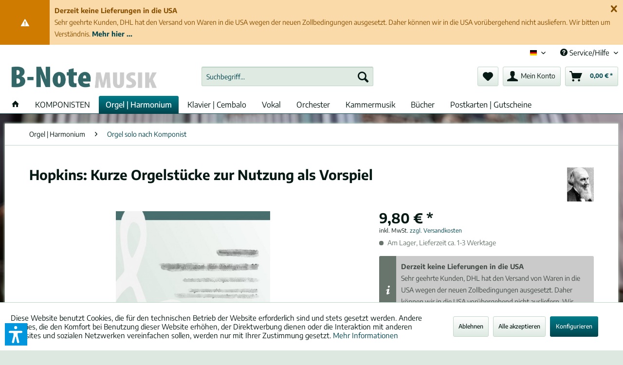

--- FILE ---
content_type: text/html; charset=UTF-8
request_url: https://shop.bnote.de/de_DE/orgel-harmonium/orgel-solo-nach-komponist/37466/hopkins-kurze-orgelstuecke-zur-nutzung-als-vorspiel
body_size: 19814
content:
<!DOCTYPE html> <html class="no-js" lang="de" itemscope="itemscope" itemtype="https://schema.org/WebPage"> <head> <meta charset="utf-8"> <meta name="author" content="" /> <meta name="robots" content="index,follow" /> <meta name="revisit-after" content="15 days" /> <meta name="keywords" content="Edward John Hopkins, Musiknoten, Musik, Noten, Kurze Orgelstücke zur Nutzung als Vorspiel, UK, Orgel, Romantik" /> <meta name="description" content="♫ Günstige Noten von Hopkins: Kurze Orgelstücke zur Nutzung als Vorspiel ★ Raritäten und Bekanntes bei B-Note stets sofort lieferbar." /> <meta property="og:type" content="product" /> <meta property="og:site_name" content="B-Note Musikverlag" /> <meta property="og:url" content="https://shop.bnote.de/de_DE/orgel-harmonium/orgel-solo-nach-komponist/37466/hopkins-kurze-orgelstuecke-zur-nutzung-als-vorspiel" /> <meta property="og:title" content="Hopkins: Kurze Orgelstücke zur Nutzung als Vorspiel" /> <meta property="og:description" content="Siciliano Allegretto con grazia Allegretto cantabile Andante piacevole Andante grazioso Dolce cantabile For the diapasons Andante cantabile…" /> <meta property="og:image" content="https://shop.bnote.de/media/image/9c/3b/ab/no-pictureIC0axN27XmwYC.jpg" /> <meta property="product:brand" content="Hopkins, Edward John (1818-1901)" /> <meta property="product:price" content="9,80" /> <meta property="product:product_link" content="https://shop.bnote.de/de_DE/orgel-harmonium/orgel-solo-nach-komponist/37466/hopkins-kurze-orgelstuecke-zur-nutzung-als-vorspiel" /> <meta name="twitter:card" content="product" /> <meta name="twitter:site" content="B-Note Musikverlag" /> <meta name="twitter:title" content="Hopkins: Kurze Orgelstücke zur Nutzung als Vorspiel" /> <meta name="twitter:description" content="Siciliano Allegretto con grazia Allegretto cantabile Andante piacevole Andante grazioso Dolce cantabile For the diapasons Andante cantabile…" /> <meta name="twitter:image" content="https://shop.bnote.de/media/image/9c/3b/ab/no-pictureIC0axN27XmwYC.jpg" /> <meta itemprop="copyrightHolder" content="B-Note Musikverlag" /> <meta itemprop="copyrightYear" content="2014" /> <meta itemprop="isFamilyFriendly" content="True" /> <meta itemprop="image" content="https://shop.bnote.de/media/image/56/fd/f4/neu-2016_WebshopE3LOGUCtYR7W2.jpg" /> <meta name="viewport" content="width=device-width, initial-scale=1.0"> <meta name="mobile-web-app-capable" content="yes"> <meta name="apple-mobile-web-app-title" content="B-Note Musikverlag"> <meta name="apple-mobile-web-app-capable" content="yes"> <meta name="apple-mobile-web-app-status-bar-style" content="default"> <link rel="alternate" hreflang="de-DE" href="https://shop.bnote.de/de_DE/orgel-harmonium/orgel-solo-nach-komponist/37466/hopkins-kurze-orgelstuecke-zur-nutzung-als-vorspiel" /> <link rel="alternate" hreflang="en-GB" href="https://shop.bnote.de/en_GB/organ-harmonium/organ-solo/37466/hopkins-short-pieces-for-the-organ-intended-as-introductory-voluntaries" /> <link rel="alternate" hreflang="fr-FR" href="https://shop.bnote.de/fr_FR/orgue-harmonium/orgue-seul/37466/hopkins-petites-preludes-pour-orgue" /> <link rel="apple-touch-icon-precomposed" href="/themes/Frontend/Responsive/frontend/_public/src/img/apple-touch-icon-precomposed.png"> <link rel="shortcut icon" href="https://shop.bnote.de/media/unknown/cc/7e/98/favicon0E9ZtIQOGUj6C.ico"> <meta name="msapplication-navbutton-color" content="#00454D" /> <meta name="application-name" content="B-Note Musikverlag" /> <meta name="msapplication-starturl" content="https://shop.bnote.de/de_DE/" /> <meta name="msapplication-window" content="width=1024;height=768" /> <meta name="msapplication-TileImage" content="/themes/Frontend/Responsive/frontend/_public/src/img/win-tile-image.png"> <meta name="msapplication-TileColor" content="#00454D"> <meta name="theme-color" content="#00454D" /> <link rel="canonical" href="https://shop.bnote.de/de_DE/orgel-harmonium/orgel-solo-nach-komponist/37466/hopkins-kurze-orgelstuecke-zur-nutzung-als-vorspiel" /> <title itemprop="name"> Hopkins: Kurze Orgelstücke zur Nutzung als Vorspiel | B-Note Musikverlag</title> <link rel="stylesheet" href="https://use.fontawesome.com/releases/v5.2.0/css/all.css" integrity="sha384-hWVjflwFxL6sNzntih27bfxkr27PmbbK/iSvJ+a4+0owXq79v+lsFkW54bOGbiDQ" crossorigin="anonymous"> <link href="/web/cache/1768415366_cc1df6d9ab46aeeae452290c8b2d5670.css" media="all" rel="stylesheet" type="text/css" /> <style> .cc-custom-background { background-image: url(http://shop.bnote.de/media/image/4a/a0/ec/Aisx-unscharf.jpg); background-position: center center; background-size: cover; background-attachment: fixed; background-repeat: repeat; } </style> <script>var dv_accessibility_options = {"language":"de","standardToolPosition":6,"openToolKey":"ctrlQ","filters":{"height":"","displayBlock":".cart--amount,.cart--display,.cart--quantity","lineHeight":".account--display,.filter-panel--title,.navigation--signin-btn,.cart--amount,.cookie-permission--decline-button,.cookie-permission--configure-button,.cart--display","wrapInput":".main-search--form"},"enabledModules":{"keyboardNav":"1","contrast":"1","highlightLinks":"1","biggerText":"1","textSpacing":"1","legibleFonts":"1","bigCursor":"1","readingGuide":"1","tooltips":"1","pauseAnimations":"1"},"enableResetButton":"1","enablePageStructureButton":"1","enablePositionButton":"1","moduleKeyboardNav":{"frameColor":"#ff0000"},"moduleContrast":{"useInverseColors":"1","useDarkContrast":"1","useLightContrast":"1","useDesaturate":"1"},"moduleHighlightLinks":{"color":"#ffff00","background":"#00d111","highlightColor":"#000000"},"moduleLegibleFonts":["dvaccess-legible-fonts","dvaccess-legible-fonts-1"],"moduleBigCursor":{"imageURL":"[data-uri]"},"moduleReadingGuide":{"color":"#ff0000","background":"#000000"},"snippets":{"copyright":"powered by <a href=https://designverign.de/barrierefrei target=_blank rel=noopener title=designverign>designverign</a>","app.toggle.label":"Accessibility Tool ausklappen","menu.title":"Barrierefrei Hilfswerkzeuge","menu.button.move":"Icon verschieben","menu.button.page-structure":"Seiten-Struktur","menu.button.reset":"Zur\u00fccksetzen","menu.header.headers":"\u00dcberschriften","menu.header.landmarks":"Landmarks","menu.header.links":"Links","menu.position.left-top":"links oben","menu.position.left-center":"links zentriert","menu.position.left-bottom":"links unten","menu.position.right-top":"rechts oben","menu.position.right-center":"rechts mitte","menu.position.right-bottom":"rechts unten","menu.position.center-top":"mitte oben","menu.position.center-bottom":"mitte unten","module.button.bigger-text":"Gr\u00f6\u00dferer Text","module.button.bigger-text.0":"Gr\u00f6\u00dferer Text","module.button.bigger-text.1":"Gr\u00f6\u00dferer Text","module.button.bigger-text.2":"Gr\u00f6\u00dferer Text","module.button.bigger-text.3":"Gr\u00f6\u00dferer Text","module.button.cursor":"Mauszeiger","module.button.cursor.0":"Gro\u00dfer Mauszeiger","module.button.contrast":"Kontrast +","module.button.contrast.0":"Invertierte Farben","module.button.contrast.1":"Dunkler Kontrast","module.button.contrast.2":"Heller Kontrast","module.button.contrast.3":"Schwarz-Wei\u00df","module.button.highlight-links":"Links hervorheben","module.button.keyboard-nav":"Navigation per Tab-Taste","module.button.legible-fonts":"Schriftart","module.button.legible-fonts.0":"Lesbare Schriftart","module.button.legible-fonts.1":"Legasthenie freundlich","module.button.pause-animations":"Animationen pausieren","module.button.pause-animations.0":"Animationen abspielen","module.button.reading-guide":"Lese-F\u00fchrung","module.button.reading-guide.0":"Lese-F\u00fchrung","module.button.reading-guide.1":"Lese-F\u00fchrung","module.button.reading-guide.modal-title":"Hinweis","module.button.reading-guide.modal-text":"Tippen Sie kurz auf dem Bildschirm um die Lesef\u00fchrung auszurichten.","module.button.reading-guide.modal-button-text":"Verstanden","module.button.text-spacing":"Zeichen-Abstand","module.button.text-spacing.0":"Kleiner Abstand","module.button.text-spacing.1":"Moderater Abstand","module.button.text-spacing.2":"Gro\u00dfer Abstand","module.button.tooltips":"Zus\u00e4tzliche Beschreibung"},"reloadOnXHR":false};</script> <link href="/custom/plugins/VerignDvAccessibility/Resources/public/css/dvaccess.min.css" media="all" rel="stylesheet" type="text/css" /> <link href="/custom/plugins/VerignDvAccessibility/Resources/public/css/shopwareaccess.css" media="all" rel="stylesheet" type="text/css" /> </head> <body class=" is--ctl-detail is--act-index cc-custom-background " > <div class="page-wrap"> <noscript class="noscript-main"> <div class="alert is--warning"> <div class="alert--icon"> <i class="icon--element icon--warning"></i> </div> <div class="alert--content"> Um B-Note&#x20;Musikverlag in vollem Umfang nutzen zu k&ouml;nnen, empfehlen wir Ihnen Javascript in Ihrem Browser zu aktiveren. </div> </div> </noscript> <div class="pdwe-info-area--header fixed" data-pdwe-info-area-shoppath=""> <div class="pdwe-info-area"> <div class="alert is--warning is--rounded"> <div class="alert--icon"> <i class="icon--element icon--warning"></i> </div> <div class="alert--content"><div class="pdwe-info-area-close"> <i class="icon--element icon--cross"></i></div><b>Derzeit keine Lieferungen in die USA</b><br>Sehr geehrte Kunden, DHL hat den Versand von Waren in die USA wegen der neuen Zollbedingungen ausgesetzt. Daher können wir in die USA vorübergehend nicht ausliefern. Wir bitten um Verständnis.<a href="https://shop.bnote.de/de_DE/custom/index/sCustom/100035"> <b>Mehr hier ...</b></a></div> </div> </div></div> <header class="header-main"> <div class="top-bar"> <div class="container block-group"> <nav class="top-bar--navigation block" role="menubar">  <div class="top-bar--language navigation--entry"> <form method="post" class="language--form"> <div class="field--select"> <div class="language--flag de_DE">&nbsp;&nbsp;&nbsp;Deutsch (de) &nbsp;&nbsp;&nbsp;</div> <div class="select-field"> <select name="__shop" class="language--select" data-auto-submit="true"> <option value="1" selected="selected"> &nbsp;&nbsp;&nbsp;Deutsch (de) &nbsp;&nbsp;&nbsp; </option> <option value="2" > &nbsp;&nbsp;&nbsp;English (en) &nbsp;&nbsp;&nbsp; </option> <option value="3" > &nbsp;&nbsp;&nbsp;Fran&ccedil;ais (fr) &nbsp;&nbsp;&nbsp; </option> </select> </div> <input type="hidden" name="__redirect" value="1"> </div> </form> </div>  <div class="navigation--entry entry--service has--drop-down" role="menuitem" aria-haspopup="true" data-drop-down-menu="true"> <i class="icon--service"></i> Service/Hilfe <ul class="service--list is--rounded" role="menu"> <li class="service--entry" role="menuitem"> <a class="service--link" href="javascript:openCookieConsentManager()" title="Cookie-Einstellungen" > Cookie-Einstellungen </a> </li> <li class="service--entry" role="menuitem"> <a class="service--link" href="https://shop.bnote.de/de_DE/materiale-tausch-unser-angebot-fuer-orchester" title="Materiale-Tausch: Unser Angebot für Orchester" > Materiale-Tausch: Unser Angebot für Orchester </a> </li> <li class="service--entry" role="menuitem"> <a class="service--link" href="https://shop.bnote.de/de_DE/was-ist-neu-im-neuen-shop" title="Was ist neu im neuen Shop?" > Was ist neu im neuen Shop? </a> </li> <li class="service--entry" role="menuitem"> <a class="service--link" href="https://shop.bnote.de/de_DE/ueber-den-verlag" title="Über den Verlag" > Über den Verlag </a> </li> <li class="service--entry" role="menuitem"> <a class="service--link" href="https://shop.bnote.de/de_DE/zahlung-und-versand" title="Zahlung und Versand" > Zahlung und Versand </a> </li> <li class="service--entry" role="menuitem"> <a class="service--link" href="https://shop.bnote.de/de_DE/hilfe-faq" title="Hilfe &amp; FAQ" > Hilfe & FAQ </a> </li> <li class="service--entry" role="menuitem"> <a class="service--link" href="https://shop.bnote.de/de_DE/ihre-nachricht" title="Kontakt" target="_self"> Kontakt </a> </li> <li class="service--entry" role="menuitem"> <a class="service--link" href="https://shop.bnote.de/de_DE/werk-nicht-gefunden-wir-recherchieren-fuer-sie" title="Werkrecherche" target="_parent"> Werkrecherche </a> </li> <li class="service--entry" role="menuitem"> <a class="service--link" href="https://shop.bnote.de/de_DE/newsletter" title="Newsletter" target="_parent"> Newsletter </a> </li> <li class="service--entry" role="menuitem"> <a class="service--link" href="https://shop.bnote.de/de_DE/widerrufsrecht-als-verbraucher" title="Widerrufsrecht als Verbraucher" > Widerrufsrecht als Verbraucher </a> </li> <li class="service--entry" role="menuitem"> <a class="service--link" href="https://shop.bnote.de/de_DE/datenschutz" title="Datenschutz" > Datenschutz </a> </li> <li class="service--entry" role="menuitem"> <a class="service--link" href="https://shop.bnote.de/de_DE/impressum" title="Impressum" > Impressum </a> </li> <li class="service--entry" role="menuitem"> <a class="service--link" href="https://shop.bnote.de/de_DE/agb" title="AGB" > AGB </a> </li> <li class="service--entry" role="menuitem"> <a class="service--link" href="https://shop.bnote.de/de_DE/agb-fuer-digitale-ausgaben" title="AGB für digitale Ausgaben" > AGB für digitale Ausgaben </a> </li> <li class="service--entry" role="menuitem"> <a class="service--link" href="https://shop.bnote.de/de_DE/agb-fuer-leihmateriale" title="AGB für Leihmateriale" > AGB für Leihmateriale </a> </li> </ul> </div> </nav> </div> </div> <div class="container header--navigation"> <div class="logo-main block-group" role="banner"> <div class="logo--shop block"> <a class="logo--link" href="https://shop.bnote.de/de_DE/" title="B-Note Musikverlag - zur Startseite wechseln"> <picture> <source srcset="https://shop.bnote.de/media/image/56/fd/f4/neu-2016_WebshopE3LOGUCtYR7W2.jpg" media="(min-width: 78.75em)"> <source srcset="https://shop.bnote.de/media/image/56/fd/f4/neu-2016_WebshopE3LOGUCtYR7W2.jpg" media="(min-width: 64em)"> <source srcset="https://shop.bnote.de/media/image/56/fd/f4/neu-2016_WebshopE3LOGUCtYR7W2.jpg" media="(min-width: 48em)"> <img srcset="https://shop.bnote.de/media/image/56/fd/f4/neu-2016_WebshopE3LOGUCtYR7W2.jpg" alt="B-Note Musikverlag - zur Startseite wechseln" /> </picture> </a> </div> </div> <nav class="shop--navigation block-group"> <ul class="navigation--list block-group" role="menubar"> <li class="navigation--entry entry--menu-left" role="menuitem"> <a class="entry--link entry--trigger btn is--icon-left" href="#offcanvas--left" data-offcanvas="true" data-offCanvasSelector=".sidebar-main" aria-label="Menü"> <i class="icon--menu"></i> Menü </a> </li> <li class="navigation--entry entry--search" role="menuitem" data-search="true" aria-haspopup="true" data-minLength="3"> <a class="btn entry--link entry--trigger" href="#show-hide--search" title="Suche anzeigen / schließen" aria-label="Suche anzeigen / schließen"> <i class="icon--search"></i> <span class="search--display">Suchen</span> </a> <form action="/de_DE/search" method="get" class="main-search--form"> <input type="search" name="sSearch" aria-label="Suchbegriff..." class="main-search--field" autocomplete="off" autocapitalize="off" placeholder="Suchbegriff..." maxlength="30" /> <button type="submit" class="main-search--button" aria-label="Suchen"> <i class="icon--search"></i> <span class="main-search--text">Suchen</span> </button> <div class="form--ajax-loader">&nbsp;</div> </form> <div class="main-search--results"></div> </li>  <style> @keyframes GenBeatHeart { 0% { transform: scale(1); color: ; } 25% { transform: scale(1.1); color: ; } 40% { transform: scale(1); color: ; } 60% { transform: scale(1.1); color: ; } 100% { transform: scale(1); color: ; } } </style> <li class="navigation--entry entry--notepad" role="menuitem"> <a href="https://shop.bnote.de/de_DE/note" title="Merkzettel" class="btn"> <i class="icon--heart "></i> </a> </li> <li class="navigation--entry entry--account with-slt" role="menuitem" data-offcanvas="true" data-offCanvasSelector=".account--dropdown-navigation"> <a href="https://shop.bnote.de/de_DE/account" title="Mein Konto" aria-label="Mein Konto" class="btn is--icon-left entry--link account--link"> <i class="icon--account"></i> <span class="account--display"> Mein Konto </span> </a> <div class="account--dropdown-navigation"> <div class="navigation--smartphone"> <div class="entry--close-off-canvas"> <a href="#close-account-menu" class="account--close-off-canvas" title="Menü schließen" aria-label="Menü schließen"> Menü schließen <i class="icon--arrow-right"></i> </a> </div> </div> <div class="account--menu is--rounded is--personalized"> <span class="navigation--headline"> Mein Konto </span> <div class="account--menu-container"> <ul class="sidebar--navigation navigation--list is--level0 show--active-items"> <li class="navigation--entry"> <span class="navigation--signin"> <a href="https://shop.bnote.de/de_DE/account#hide-registration" class="blocked--link btn is--primary navigation--signin-btn" data-collapseTarget="#registration" data-action="close"> Anmelden </a> <span class="navigation--register"> oder <a href="https://shop.bnote.de/de_DE/account#show-registration" class="blocked--link" data-collapseTarget="#registration" data-action="open"> registrieren </a> </span> </span> </li> <li class="navigation--entry"> <a href="https://shop.bnote.de/de_DE/account" title="Übersicht" class="navigation--link"> Übersicht </a> </li> <li class="navigation--entry"> <a href="https://shop.bnote.de/de_DE/account/profile" title="Persönliche Daten" class="navigation--link" rel="nofollow"> Persönliche Daten </a> </li> <li class="navigation--entry"> <a href="https://shop.bnote.de/de_DE/address/index/sidebar/" title="Adressen" class="navigation--link" rel="nofollow"> Adressen </a> </li> <li class="navigation--entry"> <a href="https://shop.bnote.de/de_DE/account/payment" title="Zahlungsarten" class="navigation--link" rel="nofollow"> Zahlungsarten </a> </li> <li class="navigation--entry"> <a href="https://shop.bnote.de/de_DE/account/orders" title="Bestellungen" class="navigation--link" rel="nofollow"> Bestellungen </a> </li> <li class="navigation--entry"> <a href="https://shop.bnote.de/de_DE/account/downloads" title="Digitale Ausgaben" class="navigation--link" rel="nofollow"> Digitale Ausgaben </a> </li> <li class="navigation--entry"> <a href="https://shop.bnote.de/de_DE/note" title="Merkzettel" class="navigation--link" rel="nofollow"> Merkzettel </a> </li> </ul> </div> </div> </div> </li> <li class="navigation--entry entry--cart" role="menuitem"> <a class="btn is--icon-left cart--link" href="https://shop.bnote.de/de_DE/checkout/cart" title="Warenkorb" aria-label="Warenkorb"> <span class="cart--display"> Warenkorb </span> <span class="badge is--primary is--minimal cart--quantity is--hidden">0</span> <i class="icon--basket"></i> <span class="cart--amount"> 0,00&nbsp;&euro; * </span> </a> <div class="ajax-loader">&nbsp;</div> </li>  </ul> </nav> <div class="container--ajax-cart" data-collapse-cart="true" data-displayMode="offcanvas"></div> <div class="container--ajax-note has--cssanimations"> <i class="icon--loading-indicator"></i> </div> </div> </header> <nav class="navigation-main"> <div class="container" data-menu-scroller="true" data-listSelector=".navigation--list.container" data-viewPortSelector=".navigation--list-wrapper"> <div class="navigation--list-wrapper"> <ul class="navigation--list container" role="menubar" itemscope="itemscope" itemtype="http://schema.org/SiteNavigationElement"> <li class="navigation--entry is--home" role="menuitem"> <a class="navigation--link is--first" href="https://shop.bnote.de/de_DE/" title="Home" itemprop="url"> <i class="icon--house"></i> </a> </li> <li class="navigation--entry navigation--entry-109"role="menuitem"><a class="navigation--link"href="https://shop.bnote.de/komponisten/list" title="KOMPONISTEN"itemprop="url" target="_parent"> <span itemprop="name">KOMPONISTEN</span></a> </li> <li class="navigation--entry navigation--entry-227 is--active"role="menuitem"><a class="navigation--link"href="https://shop.bnote.de/de_DE/orgel-harmonium/" title="Orgel | Harmonium"itemprop="url"> <span itemprop="name">Orgel | Harmonium</span></a><ul class="navigation--sub navigation--sub-227"><li class="navigation--sub-entry is--active"role="menuitem"><a class="navigation--sub-link"href="https://shop.bnote.de/de_DE/orgel-harmonium/orgel-solo-nach-komponist/"title="Orgel solo nach Komponist"itemprop="url"> <span itemprop="name">Orgel solo nach Komponist</span></a></li><li class="navigation--sub-entry"role="menuitem"><a class="navigation--sub-link"href="https://shop.bnote.de/de_DE/orgel-harmonium/sammelbaende/"title="Sammelbände"itemprop="url"> <span itemprop="name">Sammelbände</span></a></li><li class="navigation--sub-entry"role="menuitem"><a class="navigation--sub-link"href="https://shop.bnote.de/de_DE/orgel-harmonium/orgel-vierhaendig-zwei-orgeln/"title="Orgel vierhändig / zwei Orgeln"itemprop="url"> <span itemprop="name">Orgel vierhändig / zwei Orgeln</span></a></li><li class="navigation--sub-entry"role="menuitem"><a class="navigation--sub-link"href="https://shop.bnote.de/de_DE/orgel-harmonium/orgel-und-weitere-instrumente/"title="Orgel und weitere Instrumente"itemprop="url"> <span itemprop="name">Orgel und weitere Instrumente</span></a></li><li class="navigation--sub-entry"role="menuitem"><a class="navigation--sub-link"href="https://shop.bnote.de/de_DE/orgel-harmonium/harmonium/"title="Harmonium"itemprop="url"> <span itemprop="name">Harmonium</span></a></li></ul> </li> <li class="navigation--entry navigation--entry-18"role="menuitem"><a class="navigation--link"href="https://shop.bnote.de/de_DE/klavier-cembalo/" title="Klavier | Cembalo"itemprop="url"> <span itemprop="name">Klavier | Cembalo</span></a><ul class="navigation--sub navigation--sub-18"><li class="navigation--sub-entry"role="menuitem"><a class="navigation--sub-link"href="https://shop.bnote.de/de_DE/klavier-cembalo/klavier-solo/"title="Klavier solo"itemprop="url"> <span itemprop="name">Klavier solo</span></a></li><li class="navigation--sub-entry"role="menuitem"><a class="navigation--sub-link"href="https://shop.bnote.de/de_DE/klavier-cembalo/zwei-klaviere/"title="Zwei Klaviere"itemprop="url"> <span itemprop="name">Zwei Klaviere</span></a></li><li class="navigation--sub-entry"role="menuitem"><a class="navigation--sub-link"href="https://shop.bnote.de/de_DE/klavier-cembalo/zu-vier-haenden/"title="zu vier Händen"itemprop="url"> <span itemprop="name">zu vier Händen</span></a></li><li class="navigation--sub-entry"role="menuitem"><a class="navigation--sub-link"href="https://shop.bnote.de/de_DE/klavier-cembalo/cembalo/"title="Cembalo"itemprop="url"> <span itemprop="name">Cembalo</span></a></li></ul> </li> <li class="navigation--entry navigation--entry-229"role="menuitem"><a class="navigation--link"href="https://shop.bnote.de/de_DE/vokal/" title="Vokal"itemprop="url"> <span itemprop="name">Vokal</span></a><ul class="navigation--sub navigation--sub-229"><li class="navigation--sub-entry"role="menuitem"><a class="navigation--sub-link"href="https://shop.bnote.de/de_DE/vokal/solostimme-mitohne-instrument/"title="Solostimme mit/ohne Instrument"itemprop="url"> <span itemprop="name">Solostimme mit/ohne Instrument</span></a></li><li class="navigation--sub-entry"role="menuitem"><a class="navigation--sub-link"href="https://shop.bnote.de/de_DE/vokal/chor-1-3-stimmig/"title="Chor 1-3-stimmig"itemprop="url"> <span itemprop="name">Chor 1-3-stimmig</span></a></li><li class="navigation--sub-entry"role="menuitem"><a class="navigation--sub-link"href="https://shop.bnote.de/de_DE/vokal/chor-ab-4-stimmig/"title="Chor ab 4-stimmig"itemprop="url"> <span itemprop="name">Chor ab 4-stimmig</span></a></li><li class="navigation--sub-entry"role="menuitem"><a class="navigation--sub-link"href="https://shop.bnote.de/de_DE/vokal/maennerchor/"title="Männerchor"itemprop="url"> <span itemprop="name">Männerchor</span></a></li><li class="navigation--sub-entry"role="menuitem"><a class="navigation--sub-link"href="https://shop.bnote.de/de_DE/vokal/frauenchor/"title="Frauenchor"itemprop="url"> <span itemprop="name">Frauenchor</span></a></li><li class="navigation--sub-entry"role="menuitem"><a class="navigation--sub-link"href="https://shop.bnote.de/de_DE/vokal/vokalwerke-mit-orchester/"title="Vokalwerke mit Orchester"itemprop="url"> <span itemprop="name">Vokalwerke mit Orchester</span></a></li><li class="navigation--sub-entry"role="menuitem"><a class="navigation--sub-link"href="https://shop.bnote.de/de_DE/vokal/oratorium/"title="Oratorium"itemprop="url"> <span itemprop="name">Oratorium</span></a></li><li class="navigation--sub-entry"role="menuitem"><a class="navigation--sub-link"href="https://shop.bnote.de/de_DE/vokal/oper/"title="Oper"itemprop="url"> <span itemprop="name">Oper</span></a></li></ul> </li> <li class="navigation--entry navigation--entry-6"role="menuitem"><a class="navigation--link"href="https://shop.bnote.de/de_DE/orchester/" title="Orchester"itemprop="url"> <span itemprop="name">Orchester</span></a><ul class="navigation--sub navigation--sub-6"><li class="navigation--sub-entry"role="menuitem"><a class="navigation--sub-link"href="https://shop.bnote.de/de_DE/orchester/streichorchester/"title="Streichorchester"itemprop="url"> <span itemprop="name">Streichorchester</span></a></li><li class="navigation--sub-entry"role="menuitem"><a class="navigation--sub-link"href="https://shop.bnote.de/de_DE/orchester/orchester/"title="Orchester"itemprop="url"> <span itemprop="name">Orchester</span></a></li><li class="navigation--sub-entry"role="menuitem"><a class="navigation--sub-link"href="https://shop.bnote.de/de_DE/orchester/taschenpartituren/"title="Taschenpartituren"itemprop="url"> <span itemprop="name">Taschenpartituren</span></a></li></ul> </li> <li class="navigation--entry navigation--entry-19"role="menuitem"><a class="navigation--link"href="https://shop.bnote.de/de_DE/kammermusik/" title="Kammermusik"itemprop="url"> <span itemprop="name">Kammermusik</span></a><ul class="navigation--sub navigation--sub-19"><li class="navigation--sub-entry"role="menuitem"><a class="navigation--sub-link"href="https://shop.bnote.de/de_DE/kammermusik/gemischt/"title="gemischt"itemprop="url"> <span itemprop="name">gemischt</span></a></li><li class="navigation--sub-entry"role="menuitem"><a class="navigation--sub-link"href="https://shop.bnote.de/de_DE/kammermusik/mit-klavier/"title="mit Klavier"itemprop="url"> <span itemprop="name">mit Klavier</span></a></li><li class="navigation--sub-entry"role="menuitem"><a class="navigation--sub-link"href="https://shop.bnote.de/de_DE/kammermusik/streicher/"title="Streicher"itemprop="url"> <span itemprop="name">Streicher</span></a></li><li class="navigation--sub-entry"role="menuitem"><a class="navigation--sub-link"href="https://shop.bnote.de/de_DE/kammermusik/holzblaeser/"title="Holzbläser"itemprop="url"> <span itemprop="name">Holzbläser</span></a></li><li class="navigation--sub-entry"role="menuitem"><a class="navigation--sub-link"href="https://shop.bnote.de/de_DE/kammermusik/blechblaeser/"title="Blechbläser"itemprop="url"> <span itemprop="name">Blechbläser</span></a></li><li class="navigation--sub-entry"role="menuitem"><a class="navigation--sub-link"href="https://shop.bnote.de/de_DE/kammermusik/harfe/"title="Harfe"itemprop="url"> <span itemprop="name">Harfe</span></a></li></ul> </li> <li class="navigation--entry navigation--entry-23"role="menuitem"><a class="navigation--link"href="https://shop.bnote.de/de_DE/buecher/" title="Bücher"itemprop="url"> <span itemprop="name">Bücher</span></a> </li> <li class="navigation--entry navigation--entry-238"role="menuitem"><a class="navigation--link"href="https://shop.bnote.de/de_DE/postkarten-gutscheine/" title="Postkarten | Gutscheine"itemprop="url"> <span itemprop="name">Postkarten | Gutscheine</span></a><ul class="navigation--sub navigation--sub-238"><li class="navigation--sub-entry"role="menuitem"><a class="navigation--sub-link"href="https://shop.bnote.de/de_DE/postkarten-gutscheine/postkarten/"title="Postkarten"itemprop="url"> <span itemprop="name">Postkarten</span></a></li><li class="navigation--sub-entry"role="menuitem"><a class="navigation--sub-link"href="https://shop.bnote.de/de_DE/postkarten-gutscheine/gutscheine/"title="Gutscheine"itemprop="url"> <span itemprop="name">Gutscheine</span></a></li><li class="navigation--sub-entry"role="menuitem"><a class="navigation--sub-link"href="https://shop.bnote.de/de_DE/postkarten-gutscheine/kleinigkeiten/"title="Kleinigkeiten"itemprop="url"> <span itemprop="name">Kleinigkeiten</span></a></li></ul> </li> </ul> </div> </div> </nav> <section class="content-main container block-group"> <nav class="content--breadcrumb block"> <ul class="breadcrumb--list" role="menu" itemscope itemtype="https://schema.org/BreadcrumbList"> <li role="menuitem" class="breadcrumb--entry" itemprop="itemListElement" itemscope itemtype="https://schema.org/ListItem"> <a class="breadcrumb--link" href="https://shop.bnote.de/de_DE/orgel-harmonium/" title="Orgel | Harmonium" itemprop="item"> <link itemprop="url" href="https://shop.bnote.de/de_DE/orgel-harmonium/" /> <span class="breadcrumb--title" itemprop="name">Orgel | Harmonium</span> </a> <meta itemprop="position" content="0" /> </li> <li role="none" class="breadcrumb--separator"> <i class="icon--arrow-right"></i> </li> <li role="menuitem" class="breadcrumb--entry is--active" itemprop="itemListElement" itemscope itemtype="https://schema.org/ListItem"> <a class="breadcrumb--link" href="https://shop.bnote.de/de_DE/orgel-harmonium/orgel-solo-nach-komponist/" title="Orgel solo nach Komponist" itemprop="item"> <link itemprop="url" href="https://shop.bnote.de/de_DE/orgel-harmonium/orgel-solo-nach-komponist/" /> <span class="breadcrumb--title" itemprop="name">Orgel solo nach Komponist</span> </a> <meta itemprop="position" content="1" /> </li> </ul> </nav> <div class="content-main--inner"> <div id='cookie-consent' class='off-canvas is--left block-transition' data-cookie-consent-manager='true'> <div class='cookie-consent--header cookie-consent--close'> Cookie-Einstellungen <i class="icon--arrow-right"></i> </div> <div class='cookie-consent--description'> Diese Website benutzt Cookies, die für den technischen Betrieb der Website erforderlich sind und stets gesetzt werden. Andere Cookies, die den Komfort bei Benutzung dieser Website erhöhen, der Direktwerbung dienen oder die Interaktion mit anderen Websites und sozialen Netzwerken vereinfachen sollen, werden nur mit Ihrer Zustimmung gesetzt. </div> <div class='cookie-consent--configuration'> <div class='cookie-consent--configuration-header'> <div class='cookie-consent--configuration-header-text'>Konfiguration</div> </div> <div class='cookie-consent--configuration-main'> <div class='cookie-consent--group'> <input type="hidden" class="cookie-consent--group-name" value="technical" /> <label class="cookie-consent--group-state cookie-consent--state-input cookie-consent--required"> <input type="checkbox" name="technical-state" class="cookie-consent--group-state-input" disabled="disabled" checked="checked"/> <span class="cookie-consent--state-input-element"></span> </label> <div class='cookie-consent--group-title' data-collapse-panel='true' data-contentSiblingSelector=".cookie-consent--group-container"> <div class="cookie-consent--group-title-label cookie-consent--state-label"> Technisch erforderlich </div> <span class="cookie-consent--group-arrow is-icon--right"> <i class="icon--arrow-right"></i> </span> </div> <div class='cookie-consent--group-container'> <div class='cookie-consent--group-description'> Diese Cookies sind für die Grundfunktionen des Shops notwendig. </div> <div class='cookie-consent--cookies-container'> <div class='cookie-consent--cookie'> <input type="hidden" class="cookie-consent--cookie-name" value="cookieDeclined" /> <label class="cookie-consent--cookie-state cookie-consent--state-input cookie-consent--required"> <input type="checkbox" name="cookieDeclined-state" class="cookie-consent--cookie-state-input" disabled="disabled" checked="checked" /> <span class="cookie-consent--state-input-element"></span> </label> <div class='cookie--label cookie-consent--state-label'> Alle Cookies ablehnen </div> </div> <div class='cookie-consent--cookie'> <input type="hidden" class="cookie-consent--cookie-name" value="allowCookie" /> <label class="cookie-consent--cookie-state cookie-consent--state-input cookie-consent--required"> <input type="checkbox" name="allowCookie-state" class="cookie-consent--cookie-state-input" disabled="disabled" checked="checked" /> <span class="cookie-consent--state-input-element"></span> </label> <div class='cookie--label cookie-consent--state-label'> Alle Cookies annehmen </div> </div> <div class='cookie-consent--cookie'> <input type="hidden" class="cookie-consent--cookie-name" value="shop" /> <label class="cookie-consent--cookie-state cookie-consent--state-input cookie-consent--required"> <input type="checkbox" name="shop-state" class="cookie-consent--cookie-state-input" disabled="disabled" checked="checked" /> <span class="cookie-consent--state-input-element"></span> </label> <div class='cookie--label cookie-consent--state-label'> Ausgewählter Shop </div> </div> <div class='cookie-consent--cookie'> <input type="hidden" class="cookie-consent--cookie-name" value="csrf_token" /> <label class="cookie-consent--cookie-state cookie-consent--state-input cookie-consent--required"> <input type="checkbox" name="csrf_token-state" class="cookie-consent--cookie-state-input" disabled="disabled" checked="checked" /> <span class="cookie-consent--state-input-element"></span> </label> <div class='cookie--label cookie-consent--state-label'> CSRF-Token </div> </div> <div class='cookie-consent--cookie'> <input type="hidden" class="cookie-consent--cookie-name" value="cookiePreferences" /> <label class="cookie-consent--cookie-state cookie-consent--state-input cookie-consent--required"> <input type="checkbox" name="cookiePreferences-state" class="cookie-consent--cookie-state-input" disabled="disabled" checked="checked" /> <span class="cookie-consent--state-input-element"></span> </label> <div class='cookie--label cookie-consent--state-label'> Cookie-Einstellungen </div> </div> <div class='cookie-consent--cookie'> <input type="hidden" class="cookie-consent--cookie-name" value="x-cache-context-hash" /> <label class="cookie-consent--cookie-state cookie-consent--state-input cookie-consent--required"> <input type="checkbox" name="x-cache-context-hash-state" class="cookie-consent--cookie-state-input" disabled="disabled" checked="checked" /> <span class="cookie-consent--state-input-element"></span> </label> <div class='cookie--label cookie-consent--state-label'> Individuelle Preise </div> </div> <div class='cookie-consent--cookie'> <input type="hidden" class="cookie-consent--cookie-name" value="slt" /> <label class="cookie-consent--cookie-state cookie-consent--state-input cookie-consent--required"> <input type="checkbox" name="slt-state" class="cookie-consent--cookie-state-input" disabled="disabled" checked="checked" /> <span class="cookie-consent--state-input-element"></span> </label> <div class='cookie--label cookie-consent--state-label'> Kunden-Wiedererkennung </div> </div> <div class='cookie-consent--cookie'> <input type="hidden" class="cookie-consent--cookie-name" value="nocache" /> <label class="cookie-consent--cookie-state cookie-consent--state-input cookie-consent--required"> <input type="checkbox" name="nocache-state" class="cookie-consent--cookie-state-input" disabled="disabled" checked="checked" /> <span class="cookie-consent--state-input-element"></span> </label> <div class='cookie--label cookie-consent--state-label'> Kundenspezifisches Caching </div> </div> <div class='cookie-consent--cookie'> <input type="hidden" class="cookie-consent--cookie-name" value="session" /> <label class="cookie-consent--cookie-state cookie-consent--state-input cookie-consent--required"> <input type="checkbox" name="session-state" class="cookie-consent--cookie-state-input" disabled="disabled" checked="checked" /> <span class="cookie-consent--state-input-element"></span> </label> <div class='cookie--label cookie-consent--state-label'> Session </div> </div> <div class='cookie-consent--cookie'> <input type="hidden" class="cookie-consent--cookie-name" value="dvaccess_settings" /> <label class="cookie-consent--cookie-state cookie-consent--state-input cookie-consent--required"> <input type="checkbox" name="dvaccess_settings-state" class="cookie-consent--cookie-state-input" disabled="disabled" checked="checked" /> <span class="cookie-consent--state-input-element"></span> </label> <div class='cookie--label cookie-consent--state-label'> Speichert Barrierefrei Einstellungen </div> </div> <div class='cookie-consent--cookie'> <input type="hidden" class="cookie-consent--cookie-name" value="currency" /> <label class="cookie-consent--cookie-state cookie-consent--state-input cookie-consent--required"> <input type="checkbox" name="currency-state" class="cookie-consent--cookie-state-input" disabled="disabled" checked="checked" /> <span class="cookie-consent--state-input-element"></span> </label> <div class='cookie--label cookie-consent--state-label'> Währungswechsel </div> </div> </div> </div> </div> <div class='cookie-consent--group'> <input type="hidden" class="cookie-consent--group-name" value="comfort" /> <label class="cookie-consent--group-state cookie-consent--state-input"> <input type="checkbox" name="comfort-state" class="cookie-consent--group-state-input"/> <span class="cookie-consent--state-input-element"></span> </label> <div class='cookie-consent--group-title' data-collapse-panel='true' data-contentSiblingSelector=".cookie-consent--group-container"> <div class="cookie-consent--group-title-label cookie-consent--state-label"> Komfortfunktionen </div> <span class="cookie-consent--group-arrow is-icon--right"> <i class="icon--arrow-right"></i> </span> </div> <div class='cookie-consent--group-container'> <div class='cookie-consent--group-description'> Diese Cookies werden genutzt um das Einkaufserlebnis noch ansprechender zu gestalten, beispielsweise für die Wiedererkennung des Besuchers. </div> <div class='cookie-consent--cookies-container'> <div class='cookie-consent--cookie'> <input type="hidden" class="cookie-consent--cookie-name" value="sUniqueID" /> <label class="cookie-consent--cookie-state cookie-consent--state-input"> <input type="checkbox" name="sUniqueID-state" class="cookie-consent--cookie-state-input" /> <span class="cookie-consent--state-input-element"></span> </label> <div class='cookie--label cookie-consent--state-label'> Merkzettel </div> </div> </div> </div> </div> <div class='cookie-consent--group'> <input type="hidden" class="cookie-consent--group-name" value="statistics" /> <label class="cookie-consent--group-state cookie-consent--state-input"> <input type="checkbox" name="statistics-state" class="cookie-consent--group-state-input"/> <span class="cookie-consent--state-input-element"></span> </label> <div class='cookie-consent--group-title' data-collapse-panel='true' data-contentSiblingSelector=".cookie-consent--group-container"> <div class="cookie-consent--group-title-label cookie-consent--state-label"> Statistik & Tracking </div> <span class="cookie-consent--group-arrow is-icon--right"> <i class="icon--arrow-right"></i> </span> </div> <div class='cookie-consent--group-container'> <div class='cookie-consent--cookies-container'> <div class='cookie-consent--cookie'> <input type="hidden" class="cookie-consent--cookie-name" value="x-ua-device" /> <label class="cookie-consent--cookie-state cookie-consent--state-input"> <input type="checkbox" name="x-ua-device-state" class="cookie-consent--cookie-state-input" /> <span class="cookie-consent--state-input-element"></span> </label> <div class='cookie--label cookie-consent--state-label'> Endgeräteerkennung </div> </div> <div class='cookie-consent--cookie'> <input type="hidden" class="cookie-consent--cookie-name" value="partner" /> <label class="cookie-consent--cookie-state cookie-consent--state-input"> <input type="checkbox" name="partner-state" class="cookie-consent--cookie-state-input" /> <span class="cookie-consent--state-input-element"></span> </label> <div class='cookie--label cookie-consent--state-label'> Partnerprogramm </div> </div> </div> </div> </div> </div> </div> <div class="cookie-consent--save"> <input class="cookie-consent--save-button btn is--primary" type="button" value="Einstellungen speichern" /> </div> </div> <aside class="sidebar-main off-canvas"> <div class="navigation--smartphone"> <ul class="navigation--list "> <li class="navigation--entry entry--close-off-canvas"> <a href="#close-categories-menu" title="Menü schließen" class="navigation--link"> Menü schließen <i class="icon--arrow-right"></i> </a> </li> </ul> <div class="mobile--switches">  <div class="top-bar--language navigation--entry"> <form method="post" class="language--form"> <div class="field--select"> <div class="language--flag de_DE">&nbsp;&nbsp;&nbsp;Deutsch (de) &nbsp;&nbsp;&nbsp;</div> <div class="select-field"> <select name="__shop" class="language--select" data-auto-submit="true"> <option value="1" selected="selected"> &nbsp;&nbsp;&nbsp;Deutsch (de) &nbsp;&nbsp;&nbsp; </option> <option value="2" > &nbsp;&nbsp;&nbsp;English (en) &nbsp;&nbsp;&nbsp; </option> <option value="3" > &nbsp;&nbsp;&nbsp;Fran&ccedil;ais (fr) &nbsp;&nbsp;&nbsp; </option> </select> </div> <input type="hidden" name="__redirect" value="1"> </div> </form> </div>  </div> </div> <div class="sidebar--categories-wrapper" data-subcategory-nav="true" data-mainCategoryId="3" data-categoryId="10" data-fetchUrl="/de_DE/widgets/listing/getCategory/categoryId/10"> <div class="categories--headline navigation--headline"> Kategorien </div> <div class="sidebar--categories-navigation"> <ul class="sidebar--navigation categories--navigation navigation--list is--drop-down is--level0 is--rounded" role="menu"> <li class="navigation--entry" role="menuitem"> <a class="navigation--link" href="https://shop.bnote.de/komponisten/list" data-categoryId="109" data-fetchUrl="/de_DE/widgets/listing/getCategory/categoryId/109" title="KOMPONISTEN" target="_parent"> KOMPONISTEN </a> </li> <li class="navigation--entry is--active has--sub-categories has--sub-children" role="menuitem"> <a class="navigation--link is--active has--sub-categories link--go-forward" href="https://shop.bnote.de/de_DE/orgel-harmonium/" data-categoryId="227" data-fetchUrl="/de_DE/widgets/listing/getCategory/categoryId/227" title="Orgel | Harmonium" > Orgel | Harmonium <span class="is--icon-right"> <i class="icon--arrow-right"></i> </span> </a> <ul class="sidebar--navigation categories--navigation navigation--list is--level1 is--rounded" role="menu"> <li class="navigation--entry is--active" role="menuitem"> <a class="navigation--link is--active" href="https://shop.bnote.de/de_DE/orgel-harmonium/orgel-solo-nach-komponist/" data-categoryId="10" data-fetchUrl="/de_DE/widgets/listing/getCategory/categoryId/10" title="Orgel solo nach Komponist" > Orgel solo nach Komponist </a> </li> <li class="navigation--entry" role="menuitem"> <a class="navigation--link" href="https://shop.bnote.de/de_DE/orgel-harmonium/sammelbaende/" data-categoryId="25" data-fetchUrl="/de_DE/widgets/listing/getCategory/categoryId/25" title="Sammelbände" > Sammelbände </a> </li> <li class="navigation--entry" role="menuitem"> <a class="navigation--link" href="https://shop.bnote.de/de_DE/orgel-harmonium/orgel-vierhaendig-zwei-orgeln/" data-categoryId="31" data-fetchUrl="/de_DE/widgets/listing/getCategory/categoryId/31" title="Orgel vierhändig / zwei Orgeln" > Orgel vierhändig / zwei Orgeln </a> </li> <li class="navigation--entry" role="menuitem"> <a class="navigation--link" href="https://shop.bnote.de/de_DE/orgel-harmonium/orgel-und-weitere-instrumente/" data-categoryId="110" data-fetchUrl="/de_DE/widgets/listing/getCategory/categoryId/110" title="Orgel und weitere Instrumente" > Orgel und weitere Instrumente </a> </li> <li class="navigation--entry has--sub-children" role="menuitem"> <a class="navigation--link link--go-forward" href="https://shop.bnote.de/de_DE/orgel-harmonium/harmonium/" data-categoryId="17" data-fetchUrl="/de_DE/widgets/listing/getCategory/categoryId/17" title="Harmonium" > Harmonium <span class="is--icon-right"> <i class="icon--arrow-right"></i> </span> </a> </li> </ul> </li> <li class="navigation--entry has--sub-children" role="menuitem"> <a class="navigation--link link--go-forward" href="https://shop.bnote.de/de_DE/klavier-cembalo/" data-categoryId="18" data-fetchUrl="/de_DE/widgets/listing/getCategory/categoryId/18" title="Klavier | Cembalo" > Klavier | Cembalo <span class="is--icon-right"> <i class="icon--arrow-right"></i> </span> </a> </li> <li class="navigation--entry has--sub-children" role="menuitem"> <a class="navigation--link link--go-forward" href="https://shop.bnote.de/de_DE/vokal/" data-categoryId="229" data-fetchUrl="/de_DE/widgets/listing/getCategory/categoryId/229" title="Vokal" > Vokal <span class="is--icon-right"> <i class="icon--arrow-right"></i> </span> </a> </li> <li class="navigation--entry has--sub-children" role="menuitem"> <a class="navigation--link link--go-forward" href="https://shop.bnote.de/de_DE/orchester/" data-categoryId="6" data-fetchUrl="/de_DE/widgets/listing/getCategory/categoryId/6" title="Orchester" > Orchester <span class="is--icon-right"> <i class="icon--arrow-right"></i> </span> </a> </li> <li class="navigation--entry has--sub-children" role="menuitem"> <a class="navigation--link link--go-forward" href="https://shop.bnote.de/de_DE/kammermusik/" data-categoryId="19" data-fetchUrl="/de_DE/widgets/listing/getCategory/categoryId/19" title="Kammermusik" > Kammermusik <span class="is--icon-right"> <i class="icon--arrow-right"></i> </span> </a> </li> <li class="navigation--entry" role="menuitem"> <a class="navigation--link" href="https://shop.bnote.de/de_DE/buecher/" data-categoryId="23" data-fetchUrl="/de_DE/widgets/listing/getCategory/categoryId/23" title="Bücher" > Bücher </a> </li> <li class="navigation--entry has--sub-children" role="menuitem"> <a class="navigation--link link--go-forward" href="https://shop.bnote.de/de_DE/postkarten-gutscheine/" data-categoryId="238" data-fetchUrl="/de_DE/widgets/listing/getCategory/categoryId/238" title="Postkarten | Gutscheine" > Postkarten | Gutscheine <span class="is--icon-right"> <i class="icon--arrow-right"></i> </span> </a> </li> <li class="navigation--entry" role="menuitem"> <a class="navigation--link" href="https://shop.bnote.de/de_DE/direktzahlungen/" data-categoryId="261" data-fetchUrl="/de_DE/widgets/listing/getCategory/categoryId/261" title="Direktzahlungen" > Direktzahlungen </a> </li> </ul> </div> <div class="shop-sites--container is--rounded"> <div class="shop-sites--headline navigation--headline"> Informationen </div> <ul class="shop-sites--navigation sidebar--navigation navigation--list is--drop-down is--level0" role="menu"> <li class="navigation--entry" role="menuitem"> <a class="navigation--link" href="javascript:openCookieConsentManager()" title="Cookie-Einstellungen" data-categoryId="100032" data-fetchUrl="/de_DE/widgets/listing/getCustomPage/pageId/100032" > Cookie-Einstellungen </a> </li> <li class="navigation--entry" role="menuitem"> <a class="navigation--link" href="https://shop.bnote.de/de_DE/materiale-tausch-unser-angebot-fuer-orchester" title="Materiale-Tausch: Unser Angebot für Orchester" data-categoryId="100034" data-fetchUrl="/de_DE/widgets/listing/getCustomPage/pageId/100034" > Materiale-Tausch: Unser Angebot für Orchester </a> </li> <li class="navigation--entry" role="menuitem"> <a class="navigation--link" href="https://shop.bnote.de/de_DE/was-ist-neu-im-neuen-shop" title="Was ist neu im neuen Shop?" data-categoryId="100008" data-fetchUrl="/de_DE/widgets/listing/getCustomPage/pageId/100008" > Was ist neu im neuen Shop? </a> </li> <li class="navigation--entry" role="menuitem"> <a class="navigation--link" href="https://shop.bnote.de/de_DE/ueber-den-verlag" title="Über den Verlag" data-categoryId="9" data-fetchUrl="/de_DE/widgets/listing/getCustomPage/pageId/9" > Über den Verlag </a> </li> <li class="navigation--entry" role="menuitem"> <a class="navigation--link" href="https://shop.bnote.de/de_DE/zahlung-und-versand" title="Zahlung und Versand" data-categoryId="6" data-fetchUrl="/de_DE/widgets/listing/getCustomPage/pageId/6" > Zahlung und Versand </a> </li> <li class="navigation--entry" role="menuitem"> <a class="navigation--link" href="https://shop.bnote.de/de_DE/hilfe-faq" title="Hilfe &amp; FAQ" data-categoryId="2" data-fetchUrl="/de_DE/widgets/listing/getCustomPage/pageId/2" > Hilfe & FAQ </a> </li> <li class="navigation--entry" role="menuitem"> <a class="navigation--link" href="https://shop.bnote.de/de_DE/ihre-nachricht" title="Kontakt" data-categoryId="1" data-fetchUrl="/de_DE/widgets/listing/getCustomPage/pageId/1" target="_self"> Kontakt </a> </li> <li class="navigation--entry" role="menuitem"> <a class="navigation--link" href="https://shop.bnote.de/de_DE/werk-nicht-gefunden-wir-recherchieren-fuer-sie" title="Werkrecherche" data-categoryId="100010" data-fetchUrl="/de_DE/widgets/listing/getCustomPage/pageId/100010" target="_parent"> Werkrecherche </a> </li> <li class="navigation--entry" role="menuitem"> <a class="navigation--link" href="https://shop.bnote.de/de_DE/newsletter" title="Newsletter" data-categoryId="26" data-fetchUrl="/de_DE/widgets/listing/getCustomPage/pageId/26" target="_parent"> Newsletter </a> </li> <li class="navigation--entry" role="menuitem"> <a class="navigation--link" href="https://shop.bnote.de/de_DE/widerrufsrecht-als-verbraucher" title="Widerrufsrecht als Verbraucher" data-categoryId="8" data-fetchUrl="/de_DE/widgets/listing/getCustomPage/pageId/8" > Widerrufsrecht als Verbraucher </a> </li> <li class="navigation--entry" role="menuitem"> <a class="navigation--link" href="https://shop.bnote.de/de_DE/datenschutz" title="Datenschutz" data-categoryId="7" data-fetchUrl="/de_DE/widgets/listing/getCustomPage/pageId/7" > Datenschutz </a> </li> <li class="navigation--entry" role="menuitem"> <a class="navigation--link" href="https://shop.bnote.de/de_DE/impressum" title="Impressum" data-categoryId="3" data-fetchUrl="/de_DE/widgets/listing/getCustomPage/pageId/3" > Impressum </a> </li> <li class="navigation--entry" role="menuitem"> <a class="navigation--link" href="https://shop.bnote.de/de_DE/agb" title="AGB" data-categoryId="100016" data-fetchUrl="/de_DE/widgets/listing/getCustomPage/pageId/100016" > AGB </a> </li> <li class="navigation--entry" role="menuitem"> <a class="navigation--link" href="https://shop.bnote.de/de_DE/agb-fuer-digitale-ausgaben" title="AGB für digitale Ausgaben" data-categoryId="100026" data-fetchUrl="/de_DE/widgets/listing/getCustomPage/pageId/100026" > AGB für digitale Ausgaben </a> </li> <li class="navigation--entry" role="menuitem"> <a class="navigation--link" href="https://shop.bnote.de/de_DE/agb-fuer-leihmateriale" title="AGB für Leihmateriale" data-categoryId="100030" data-fetchUrl="/de_DE/widgets/listing/getCustomPage/pageId/100030" > AGB für Leihmateriale </a> </li> </ul> </div> </div> </aside> <div class="content--wrapper"> <div class="content product--details" itemscope itemtype="https://schema.org/Product" data-ajax-wishlist="true" data-compare-ajax="true" data-ajax-variants-container="true"> <header class="product--header"> <div class="product--info"> <h1 class="product--title" itemprop="name"> Hopkins: Kurze Orgelstücke zur Nutzung als Vorspiel </h1> <meta itemprop="gtin13" content="9790502189136"/> <div class="product--supplier"> <a href="https://shop.bnote.de/de_DE/hopkins-edward-john-1818-1901/" title="Alle Ausgaben von Hopkins, Edward John (1818-1901)" class="product--supplier-link"> <img src="https://shop.bnote.de/media/image/91/70/d6/komp_415Q6AHWpqt9Frsj.jpg" alt="Hopkins, Edward John (1818-1901)"> </a> </div> </div> </header> <div class="product--detail-upper block-group"> <div class="product--image-container image-slider product--image-zoom" data-image-slider="true" data-image-gallery="true" data-maxZoom="0" data-thumbnails=".image--thumbnails" > <div class="image-slider--container no--thumbnails"> <div class="image-slider--slide"> <div class="image--box image-slider--item is--alm-zoomer"> <span class="image--element" data-img-large="https://shop.bnote.de/media/image/d2/37/1d/no-pictureIC0axN27XmwYC_1280x1280.jpg" data-img-small="https://shop.bnote.de/media/image/20/2a/5e/no-pictureIC0axN27XmwYC_200x200.jpg" data-img-original="https://shop.bnote.de/media/image/9c/3b/ab/no-pictureIC0axN27XmwYC.jpg" data-alt="Hopkins: Kurze Orgelstücke zur Nutzung als Vorspiel"> <span class="image--media"> <img srcset="https://shop.bnote.de/media/image/51/1d/3e/no-pictureIC0axN27XmwYC_600x600.jpg, https://shop.bnote.de/media/image/ba/55/7f/no-pictureIC0axN27XmwYC_600x600@2x.jpg 2x" src="https://shop.bnote.de/media/image/51/1d/3e/no-pictureIC0axN27XmwYC_600x600.jpg" alt="Hopkins: Kurze Orgelstücke zur Nutzung als Vorspiel" itemprop="image" /> </span> </span> </div> </div> </div> </div> <div class="product--buybox block"> <meta itemprop="brand" content="Hopkins, Edward John (1818-1901)"/> <meta itemprop="weight" content="99.999 kg"/> <div itemprop="offers" itemscope itemtype="https://schema.org/Offer" class="buybox--inner"> <meta itemprop="priceCurrency" content="EUR"/> <span itemprop="priceSpecification" itemscope itemtype="https://schema.org/PriceSpecification"> <meta itemprop="valueAddedTaxIncluded" content="true"/> </span> <meta itemprop="url" content="https://shop.bnote.de/de_DE/orgel-harmonium/orgel-solo-nach-komponist/37466/hopkins-kurze-orgelstuecke-zur-nutzung-als-vorspiel"/> <div class="product--price price--default"> <span class="price--content content--default"> <meta itemprop="price" content="9.80"> 9,80&nbsp;&euro; * </span> </div> <p class="product--tax" data-content="" data-modalbox="true" data-targetSelector="a" data-mode="ajax"> inkl. MwSt. <a title="Versandkosten" href="https://shop.bnote.de/de_DE/zahlung-und-versand" style="text-decoration:underline">zzgl. Versandkosten</a> </p> <div class="product--delivery"> <link itemprop="availability" href="https://schema.org/InStock" /> <p class="delivery--information"> <span class="delivery--text delivery--text-available"> <i class="delivery--status-icon delivery--status-available"></i> Am Lager, Lieferzeit ca. 1-3 Werktage </span> </p> </div> <div class="pdwe-info-area" data-pdwe-info-area-shoppath=""> <div class="alert is--info is--rounded"> <div class="alert--icon"> <i class="icon--element icon--info"></i> </div> <div class="alert--content"><b>Derzeit keine Lieferungen in die USA</b><br>Sehr geehrte Kunden, DHL hat den Versand von Waren in die USA wegen der neuen Zollbedingungen ausgesetzt. Daher können wir in die USA vorübergehend nicht ausliefern. Wir bitten um Verständnis.<a href="https://shop.bnote.de/de_DE/custom/index/sCustom/100035"> <b>Mehr hier ...</b></a></div> </div> </div> <div class="product--configurator"> </div> <form name="sAddToBasket" method="post" action="https://shop.bnote.de/de_DE/checkout/addArticle" class="buybox--form" data-add-article="true" data-eventName="submit" data-showModal="false" data-addArticleUrl="https://shop.bnote.de/de_DE/checkout/ajaxAddArticleCart"> <input type="hidden" name="sActionIdentifier" value=""/> <input type="hidden" name="sAddAccessories" id="sAddAccessories" value=""/> <input type="hidden" name="sAdd" value="BN-16658"/> <div class="buybox--button-container block-group"> <div class="buybox--quantity block"> <div class="select-field"> <select id="sQuantity" name="sQuantity" class="quantity--select"> <option value="1">1</option> <option value="2">2</option> <option value="3">3</option> <option value="4">4</option> <option value="5">5</option> <option value="6">6</option> <option value="7">7</option> <option value="8">8</option> <option value="9">9</option> <option value="10">10</option> <option value="11">11</option> <option value="12">12</option> <option value="13">13</option> <option value="14">14</option> <option value="15">15</option> <option value="16">16</option> <option value="17">17</option> <option value="18">18</option> <option value="19">19</option> <option value="20">20</option> <option value="21">21</option> <option value="22">22</option> <option value="23">23</option> <option value="24">24</option> <option value="25">25</option> <option value="26">26</option> <option value="27">27</option> <option value="28">28</option> <option value="29">29</option> <option value="30">30</option> <option value="31">31</option> <option value="32">32</option> <option value="33">33</option> <option value="34">34</option> <option value="35">35</option> <option value="36">36</option> <option value="37">37</option> <option value="38">38</option> <option value="39">39</option> <option value="40">40</option> <option value="41">41</option> <option value="42">42</option> <option value="43">43</option> <option value="44">44</option> <option value="45">45</option> <option value="46">46</option> <option value="47">47</option> <option value="48">48</option> <option value="49">49</option> <option value="50">50</option> <option value="51">51</option> <option value="52">52</option> <option value="53">53</option> <option value="54">54</option> <option value="55">55</option> <option value="56">56</option> <option value="57">57</option> <option value="58">58</option> <option value="59">59</option> <option value="60">60</option> <option value="61">61</option> <option value="62">62</option> <option value="63">63</option> <option value="64">64</option> <option value="65">65</option> <option value="66">66</option> <option value="67">67</option> <option value="68">68</option> <option value="69">69</option> <option value="70">70</option> <option value="71">71</option> <option value="72">72</option> <option value="73">73</option> <option value="74">74</option> <option value="75">75</option> <option value="76">76</option> <option value="77">77</option> <option value="78">78</option> <option value="79">79</option> <option value="80">80</option> <option value="81">81</option> <option value="82">82</option> <option value="83">83</option> <option value="84">84</option> <option value="85">85</option> <option value="86">86</option> <option value="87">87</option> <option value="88">88</option> <option value="89">89</option> <option value="90">90</option> <option value="91">91</option> <option value="92">92</option> <option value="93">93</option> <option value="94">94</option> <option value="95">95</option> <option value="96">96</option> <option value="97">97</option> <option value="98">98</option> <option value="99">99</option> <option value="100">100</option> </select> </div> </div> <button class="buybox--button block btn is--primary is--icon-right is--center is--large" name="In den Warenkorb"> <span class="buy-btn--cart-add">In den</span> <span class="buy-btn--cart-text">Warenkorb</span> <i class="icon--arrow-right"></i> </button> </div> </form> <nav class="product--actions"> <form action="https://shop.bnote.de/de_DE/note/add/ordernumber/BN-16658" method="post" class="action--form"> <button type="submit" class="action--link link--notepad" title="Auf den Merkzettel" data-ajaxUrl="https://shop.bnote.de/de_DE/note/ajaxAdd/ordernumber/BN-16658" data-text="Gemerkt"> <i class="icon--heart"></i> <span class="action--text">Merken</span> </button> </form> </nav> </div> <ul class="product--base-info list--unstyled"> <li class="base-info--entry entry--sku"> <strong class="entry--label"> Verlagsnummer </strong> <meta itemprop="productID" content="37504"/> <span class="entry--content" itemprop="sku"> BN-16658 </span> </li> <li class="base-info--entry entry--ean"> <strong class="entry--label">ISMN / ISBN</strong> <span class="entry--content" itemprop="gtin13">9790502189136</span> </li> <li class="base-info--entry entry--manufacturer"> <strong class="entry--label"> Hersteller </strong> <span class="entry--content" itemprop="sku"> B-Note Musikverlag, Wersaber Helmer 15, D-27628 Hagen i. Br. | <a href="mailto:post@bnote.de">post@bnote.de</a> </span> </li> <style> .base-info--entry { display: flex; } .base-info--entry .entry--label { min-width: 35%; } </style> </ul> <div style="margin:1.25rem 0;"> <div class="content--title--small" style="margin-bottom:.25rem;"><strong>Mehr zu diesem Werk</strong></div> <ul class="content--list list--unstyled"> <li class="list--entry"> <a href="https://shop.bnote.de/de_DE/anfrage-formular-de?sInquiry=detail&sOrdernumber=BN-16658" rel="nofollow" class="content--link link--contact" title="Haben Sie Fragen zu dieser Ausgabe?"> <i class="icon--arrow-right"></i> Haben Sie Fragen zu dieser Ausgabe? </a> </li> <li class="list--entry"> <a href="https://shop.bnote.de/de_DE/hopkins-edward-john-1818-1901/" target="_parent" class="content--link link--supplier" title="Alle Ausgaben von Hopkins, Edward John (1818-1901)"> <i class="icon--arrow-right"></i> Alle Ausgaben von Hopkins, Edward John (1818-1901) </a> </li> </ul> </div> <div class="kplngisd" data-popup="1"> <a href="#" class="kplngisd-button" id="kplngisd-facebook-button" data-site="facebook"> <div class="kplngisd-circle kplngisd-facebook-icon"></div> <div class="kplngisd-facebook-icon kplngisd-icon"> <i class="icon--facebook"></i> </div> <span class="kplngisd-text">Teilen</span> </a> <a href="#" class="kplngisd-button" id="kplngisd-twitter-button" data-site="twitter"> <div class="kplngisd-circle kplngisd-twitter-icon"></div> <div class="kplngisd-twitter-icon kplngisd-icon"> <i class="icon--twitter"></i> </div> <span class="kplngisd-text">Tweet</span> </a> <a href="#" class="kplngisd-button" id="kplngisd-pinterest-button" data-site="pinterest"> <div class="kplngisd-circle kplngisd-pinterest-icon"></div> <div class="kplngisd-pinterest-icon kplngisd-icon"> <i class="icon--pinterest"></i> </div> <span class="kplngisd-text">Pin it</span> </a> <a href="#" class="kplngisd-button" id="kplngisd-mail-button" data-site="mail"> <div class="kplngisd-circle kplngisd-mail-icon"></div> <div class="kplngisd-mail-icon kplngisd-icon"> <i class="icon--mail"></i> </div> <span class="kplngisd-text">Email</span> </a> <a href="#" class="kplngisd-button" id="kplngisd-whatsapp-button" data-site="whatsapp"> <div class="kplngisd-circle kplngisd-whatsapp-icon"></div> <div class="kplngisd-whatsapp-icon kplngisd-icon"> <i class="icon-whatsapp icomoon"></i> </div> <span class="kplngisd-text">Teilen</span> </a> </div> </div> </div> <div class="tab-menu--product"> <div class="tab--navigation"> <a href="#" class="tab--link" title="Beschreibung" data-tabName="description">Beschreibung</a> <a href="#" class="tab--link" title="Online-Ressourcen" data-tabName="online-ressources"> Online-Ressourcen <span class="product--rating-count">1</span> </a> </div> <div class="tab--container-list"> <div class="tab--container"> <div class="tab--header"> <a href="#" class="tab--title" title="Beschreibung">Beschreibung</a> </div> <div class="tab--preview"> Siciliano Allegretto con grazia Allegretto cantabile Andante piacevole Andante grazioso...<a href="#" class="tab--link" title=" mehr"> mehr</a> </div> <div class="tab--content"> <div class="buttons--off-canvas"> <a href="#" title="Menü schließen" class="close--off-canvas"> <i class="icon--arrow-left"></i> Menü schließen </a> </div> <div class="content--description"> <div class="content--title"> Hopkins: Kurze Orgelstücke zur Nutzung als Vorspiel </div> <div class="product--description" itemprop="description"> <ul><li>Siciliano</li><li>Allegretto con grazia</li><li>Allegretto cantabile</li><li>Andante piacevole</li><li>Andante grazioso</li><li>Dolce cantabile</li><li>For the diapasons</li><li>Andante cantabile</li><li>Andante grazioso</li></ul> </div> <div class="product--properties panel has--border"> <table class="product--properties-table"> <tr class="product--properties-row"> <td class="product--properties-label is--bold">Autor / Komponist:</td> <td class="product--properties-value">Edward John Hopkins (1818-1901)</td> </tr> <tr class="product--properties-row"> <td class="product--properties-label is--bold">Land:</td> <td class="product--properties-value">Großbritannien</td> </tr> <tr class="product--properties-row"> <td class="product--properties-label is--bold">Epoche:</td> <td class="product--properties-value">Romantik</td> </tr> <tr class="product--properties-row"> <td class="product--properties-label is--bold">Besetzung:</td> <td class="product--properties-value">Orgel</td> </tr> <tr class="product--properties-row"> <td class="product--properties-label is--bold">Genre:</td> <td class="product--properties-value">Solostück</td> </tr> <tr class="product--properties-row"> <td class="product--properties-label is--bold">Notenart:</td> <td class="product--properties-value">Spielnoten</td> </tr> <tr class="product--properties-row"> <td class="product--properties-label is--bold">Quelle:</td> <td class="product--properties-value">Gestatteter Nachdruck</td> </tr> <tr class="product--properties-row"> <td class="product--properties-label is--bold">Seiten:</td> <td class="product--properties-value">22</td> </tr> <tr class="product--properties-row"> <td class="product--properties-label is--bold">Format:</td> <td class="product--properties-value">Französisches Großformat (243,5 x 330 mm)</td> </tr> <tr class="product--properties-row"> <td class="product--properties-label is--bold">Zustand:</td> <td class="product--properties-value">Keine Einschränkungen</td> </tr> <tr class="product--properties-row"> <td class="product--properties-label is--bold">Online-Ressourcen:</td> <td class="product--properties-value">PDF-Beispielseite</td> </tr> </table> </div> </div> </div> </div> <div class="tab--container" data-tab-id="online-ressources"> <div class="tab--header"><strong>Online-Ressourcen</strong></div> <div class="tab--preview"> <ul class="content--list list--unstyled"> <li class="list--entry"> <a href="https://www.bnote.de/bsp/bsp_16658.pdf" target="_blank" class="content--link link--further-links" title="Beispielseite der Ausgabe (PDF)" rel="nofollow noopener"> <div style="display:inline-block;width:1.25em;"><svg style="height:1em;display:inline-block;position:relative;top:0.1em;left:0.2em;" aria-hidden="true" xmlns="http://www.w3.org/2000/svg" viewBox="0 0 384 512"><path fill="currentColor" d="M181.9 256.1c-5-16-4.9-46.9-2-46.9 8.4 0 7.6 36.9 2 46.9zm-1.7 47.2c-7.7 20.2-17.3 43.3-28.4 62.7 18.3-7 39-17.2 62.9-21.9-12.7-9.6-24.9-23.4-34.5-40.8zM86.1 428.1c0 .8 13.2-5.4 34.9-40.2-6.7 6.3-29.1 24.5-34.9 40.2zM248 160h136v328c0 13.3-10.7 24-24 24H24c-13.3 0-24-10.7-24-24V24C0 10.7 10.7 0 24 0h200v136c0 13.2 10.8 24 24 24zm-8 171.8c-20-12.2-33.3-29-42.7-53.8 4.5-18.5 11.6-46.6 6.2-64.2-4.7-29.4-42.4-26.5-47.8-6.8-5 18.3-.4 44.1 8.1 77-11.6 27.6-28.7 64.6-40.8 85.8-.1 0-.1.1-.2.1-27.1 13.9-73.6 44.5-54.5 68 5.6 6.9 16 10 21.5 10 17.9 0 35.7-18 61.1-61.8 25.8-8.5 54.1-19.1 79-23.2 21.7 11.8 47.1 19.5 64 19.5 29.2 0 31.2-32 19.7-43.4-13.9-13.6-54.3-9.7-73.6-7.2zM377 105L279 7c-4.5-4.5-10.6-7-17-7h-6v128h128v-6.1c0-6.3-2.5-12.4-7-16.9zm-74.1 255.3c4.1-2.7-2.5-11.9-42.8-9 37.1 15.8 42.8 9 42.8 9z"></path></svg></div> Beispielseite (PDF-Download)<br/> </a> </li> </ul> </div> <div class="tab--content"> <div class="content--ressources"> <ul class="content--list list--unstyled"> <li class="list--entry"> <a href="https://www.bnote.de/bsp/bsp_16658.pdf" target="_blank" class="content--link link--further-links" title="Beispielseite der Ausgabe (PDF)" rel="nofollow noopener"> <div style="display:inline-block;width:1.25em;"><svg style="height:1em;display:inline-block;position:relative;top:0.1em;left:0.2em;" aria-hidden="true" xmlns="http://www.w3.org/2000/svg" viewBox="0 0 384 512"><path fill="currentColor" d="M181.9 256.1c-5-16-4.9-46.9-2-46.9 8.4 0 7.6 36.9 2 46.9zm-1.7 47.2c-7.7 20.2-17.3 43.3-28.4 62.7 18.3-7 39-17.2 62.9-21.9-12.7-9.6-24.9-23.4-34.5-40.8zM86.1 428.1c0 .8 13.2-5.4 34.9-40.2-6.7 6.3-29.1 24.5-34.9 40.2zM248 160h136v328c0 13.3-10.7 24-24 24H24c-13.3 0-24-10.7-24-24V24C0 10.7 10.7 0 24 0h200v136c0 13.2 10.8 24 24 24zm-8 171.8c-20-12.2-33.3-29-42.7-53.8 4.5-18.5 11.6-46.6 6.2-64.2-4.7-29.4-42.4-26.5-47.8-6.8-5 18.3-.4 44.1 8.1 77-11.6 27.6-28.7 64.6-40.8 85.8-.1 0-.1.1-.2.1-27.1 13.9-73.6 44.5-54.5 68 5.6 6.9 16 10 21.5 10 17.9 0 35.7-18 61.1-61.8 25.8-8.5 54.1-19.1 79-23.2 21.7 11.8 47.1 19.5 64 19.5 29.2 0 31.2-32 19.7-43.4-13.9-13.6-54.3-9.7-73.6-7.2zM377 105L279 7c-4.5-4.5-10.6-7-17-7h-6v128h128v-6.1c0-6.3-2.5-12.4-7-16.9zm-74.1 255.3c4.1-2.7-2.5-11.9-42.8-9 37.1 15.8 42.8 9 42.8 9z"></path></svg></div> Beispielseite (PDF-Download)<br/> </a> </li> </ul> </div> </div> </div> </div> </div> <div class="tab-menu--cross-selling"> <div class="tab--navigation"> <a href="#content--also-bought" title="Kunden kauften auch" class="tab--link">Kunden kauften auch</a> <a href="#content--customer-viewed" title="Kunden haben sich ebenfalls angesehen" class="tab--link">Kunden haben sich ebenfalls angesehen</a> </div> <div class="tab--container-list"> <div class="tab--container" data-tab-id="alsobought"> <div class="tab--header"> <a href="#" class="tab--title" title="Kunden kauften auch">Kunden kauften auch</a> </div> <div class="tab--content content--also-bought"> </div> </div> <div class="tab--container" data-tab-id="alsoviewed"> <div class="tab--header"> <a href="#" class="tab--title" title="Kunden haben sich ebenfalls angesehen">Kunden haben sich ebenfalls angesehen</a> </div> <div class="tab--content content--also-viewed"> </div> </div> </div> </div> </div> </div> <div class="last-seen-products is--hidden" data-last-seen-products="true" data-productLimit="5"> <div class="last-seen-products--title"> Zuletzt angesehen </div> <div class="last-seen-products--slider product-slider" data-product-slider="true"> <div class="last-seen-products--container product-slider--container"></div> </div> </div> </div> </section> <footer class="footer-main"> <div class="container"> <div class="footer--columns block-group"> <div class="footer--column column--hotline is--first block"> <div class="column--headline">Sie brauchen Hilfe?</div> <div class="column--content"> <p class="column--desc"><a href="mailto:support@bnote.de" class="footer--phone-link"> support@bnote.de</a></p> </div> </div> <div class="footer--column column--menu block"> <div class="column--headline">Service</div> <nav class="column--navigation column--content"> <ul class="navigation--list" role="menu"> <li class="navigation--entry" role="menuitem"> <a class="navigation--link" href="https://shop.bnote.de/de_DE/widerrufsformular" title="&lt;b&gt;KAUF WIDERRUFEN&lt;/b&gt;"> <b>KAUF WIDERRUFEN</b> </a> </li> <li class="navigation--entry" role="menuitem"> <a class="navigation--link" href="https://shop.bnote.de/komponisten/list" title="Komponisten A-Z"> Komponisten A-Z </a> </li> <li class="navigation--entry" role="menuitem"> <a class="navigation--link" href="https://shop.bnote.de/de_DE/update-kein-versand-in-die-usa" title="Update: Kein Versand in die USA"> Update: Kein Versand in die USA </a> </li> <li class="navigation--entry" role="menuitem"> <a class="navigation--link" href="https://shop.bnote.de/de_DE/was-ist-neu-im-neuen-shop" title="Was ist neu im neuen Shop?"> Was ist neu im neuen Shop? </a> </li> <li class="navigation--entry" role="menuitem"> <a class="navigation--link" href="https://shop.bnote.de/de_DE/hilfe-faq" title="Hilfe &amp; FAQ"> Hilfe & FAQ </a> </li> <li class="navigation--entry" role="menuitem"> <a class="navigation--link" href="https://shop.bnote.de/de_DE/werk-nicht-gefunden-wir-recherchieren-fuer-sie" title="Werkrecherche" target="_parent"> Werkrecherche </a> </li> <li class="navigation--entry" role="menuitem"> <a class="navigation--link" href="https://shop.bnote.de/de_DE/newsletter" title="Newsletter" target="_parent"> Newsletter </a> </li> </ul> </nav> </div> <div class="footer--column column--menu block"> <div class="column--headline">Informationen</div> <nav class="column--navigation column--content"> <ul class="navigation--list" role="menu"> <li class="navigation--entry" role="menuitem"> <a class="navigation--link" href="https://shop.bnote.de/de_DE/ueber-den-verlag" title="Über den Verlag"> Über den Verlag </a> </li> <li class="navigation--entry" role="menuitem"> <a class="navigation--link" href="https://shop.bnote.de/de_DE/zahlung-und-versand" title="Zahlung und Versand"> Zahlung und Versand </a> </li> <li class="navigation--entry" role="menuitem"> <a class="navigation--link" href="https://shop.bnote.de/de_DE/ihre-nachricht" title="Kontakt" target="_self"> Kontakt </a> </li> <li class="navigation--entry" role="menuitem"> <a class="navigation--link" href="https://shop.bnote.de/de_DE/fuer-haendler" title="Für Händler"> Für Händler </a> </li> <li class="navigation--entry" role="menuitem"> <a class="navigation--link" href="https://shop.bnote.de/de_DE/widerrufsrecht-als-verbraucher" title="Widerrufsrecht als Verbraucher"> Widerrufsrecht als Verbraucher </a> </li> <li class="navigation--entry" role="menuitem"> <a class="navigation--link" href="https://shop.bnote.de/de_DE/datenschutz" title="Datenschutz"> Datenschutz </a> </li> <li class="navigation--entry" role="menuitem"> <a class="navigation--link" href="https://shop.bnote.de/de_DE/impressum" title="Impressum"> Impressum </a> </li> <li class="navigation--entry" role="menuitem"> <a class="navigation--link" href="https://shop.bnote.de/de_DE/agb" title="AGB"> AGB </a> </li> <li class="navigation--entry" role="menuitem"> <a class="navigation--link" href="https://shop.bnote.de/de_DE/zahlungen-per-rechnung-von-nicht-eu-kunden" title="Zahlungen per Rechnung von Nicht-EU-Kunden"> Zahlungen per Rechnung von Nicht-EU-Kunden </a> </li> <li class="navigation--entry" role="menuitem"> <a class="navigation--link" href="https://shop.bnote.de/de_DE/agb-fuer-digitale-ausgaben" title="AGB für digitale Ausgaben"> AGB für digitale Ausgaben </a> </li> <li class="navigation--entry" role="menuitem"> <a class="navigation--link" href="https://shop.bnote.de/de_DE/agb-fuer-leihmateriale" title="AGB für Leihmateriale"> AGB für Leihmateriale </a> </li> </ul> </nav> </div> <div class="footer--column column--newsletter is--last block"> <div class="column--headline">Newsletter</div> <div class="column--content" data-newsletter="true"> <p class="column--desc"> Abonnieren Sie den B-Note-Newsletter – wir halten Sie über alle Neuausgaben auf dem Laufenden: </p> <form class="newsletter--form" action="https://shop.bnote.de/de_DE/newsletter" method="post"> <input type="hidden" value="1" name="subscribeToNewsletter" /> <div class="content"> <input type="email" aria-label="Ihre E-Mail Adresse" name="newsletter" class="newsletter--field" placeholder="Ihre E-Mail Adresse" /> <button type="submit" aria-label="Newsletter abonnieren" class="newsletter--button btn"> <i class="icon--mail"></i> <span class="button--text">Newsletter abonnieren</span> </button> </div> <p class="privacy-information"> <input name="privacy-checkbox" type="checkbox" id="privacy-checkbox" required="required" aria-label="Die Datenschutzbestimmungen habe ich zur Kenntnis genommen und akzeptiert. Als Bestandskunde kann ich vom Verlag an meinen Interessen orientierte Angebote per E-Mail erhalten. Dieser Nutzung kann jederzeit per Mail an support@bnote.de oder per Abmeldelink in den Mails widersprechen. " aria-required="true" value="1" class="is--required" /> <label for="privacy-checkbox"> Die <strong><a title="Datenschutzbestimmungen" href="https://shop.bnote.de/de_DE/datenschutz">Datenschutzbestimmungen</a></strong> habe ich zur Kenntnis genommen und akzeptiert. Als Bestandskunde kann ich vom Verlag an meinen Interessen orientierte Angebote per E-Mail erhalten. Dieser Nutzung kann jederzeit per Mail an support@bnote.de oder per Abmeldelink in den Mails widersprechen. </label> </p> </form> </div> </div> </div> <div class="footer--bottom"> <div class="footer--vat-info"> <p class="vat-info--text"> * Alle Preise inkl. gesetzl. Mehrwertsteuer zzgl. <a title="Versandkosten" href="https://shop.bnote.de/de_DE/zahlung-und-versand">Versandkosten</a> </p> </div> <div class="container footer-minimal"> <div class="footer--service-menu"> <ul class="service--list is--rounded" role="menu"> <li class="service--entry" role="menuitem"> <a class="service--link" href="javascript:openCookieConsentManager()" title="Cookie-Einstellungen" > Cookie-Einstellungen </a> </li> <li class="service--entry" role="menuitem"> <a class="service--link" href="https://shop.bnote.de/de_DE/materiale-tausch-unser-angebot-fuer-orchester" title="Materiale-Tausch: Unser Angebot für Orchester" > Materiale-Tausch: Unser Angebot für Orchester </a> </li> <li class="service--entry" role="menuitem"> <a class="service--link" href="https://shop.bnote.de/de_DE/was-ist-neu-im-neuen-shop" title="Was ist neu im neuen Shop?" > Was ist neu im neuen Shop? </a> </li> <li class="service--entry" role="menuitem"> <a class="service--link" href="https://shop.bnote.de/de_DE/ueber-den-verlag" title="Über den Verlag" > Über den Verlag </a> </li> <li class="service--entry" role="menuitem"> <a class="service--link" href="https://shop.bnote.de/de_DE/zahlung-und-versand" title="Zahlung und Versand" > Zahlung und Versand </a> </li> <li class="service--entry" role="menuitem"> <a class="service--link" href="https://shop.bnote.de/de_DE/hilfe-faq" title="Hilfe &amp; FAQ" > Hilfe & FAQ </a> </li> <li class="service--entry" role="menuitem"> <a class="service--link" href="https://shop.bnote.de/de_DE/ihre-nachricht" title="Kontakt" target="_self"> Kontakt </a> </li> <li class="service--entry" role="menuitem"> <a class="service--link" href="https://shop.bnote.de/de_DE/werk-nicht-gefunden-wir-recherchieren-fuer-sie" title="Werkrecherche" target="_parent"> Werkrecherche </a> </li> <li class="service--entry" role="menuitem"> <a class="service--link" href="https://shop.bnote.de/de_DE/newsletter" title="Newsletter" target="_parent"> Newsletter </a> </li> <li class="service--entry" role="menuitem"> <a class="service--link" href="https://shop.bnote.de/de_DE/widerrufsrecht-als-verbraucher" title="Widerrufsrecht als Verbraucher" > Widerrufsrecht als Verbraucher </a> </li> <li class="service--entry" role="menuitem"> <a class="service--link" href="https://shop.bnote.de/de_DE/datenschutz" title="Datenschutz" > Datenschutz </a> </li> <li class="service--entry" role="menuitem"> <a class="service--link" href="https://shop.bnote.de/de_DE/impressum" title="Impressum" > Impressum </a> </li> <li class="service--entry" role="menuitem"> <a class="service--link" href="https://shop.bnote.de/de_DE/agb" title="AGB" > AGB </a> </li> <li class="service--entry" role="menuitem"> <a class="service--link" href="https://shop.bnote.de/de_DE/agb-fuer-digitale-ausgaben" title="AGB für digitale Ausgaben" > AGB für digitale Ausgaben </a> </li> <li class="service--entry" role="menuitem"> <a class="service--link" href="https://shop.bnote.de/de_DE/agb-fuer-leihmateriale" title="AGB für Leihmateriale" > AGB für Leihmateriale </a> </li> </ul> </div> </div> <div class="footer--copyright"> <div style=""><div style=""><div style=""><font style="font-family: 'Encode Sans', serif, color: #00454D;"><span style="font-size: 12px;">Der B-Note Musikverlag hat sich auf Orgelmusik, Harmoniummusik, Kirchenmusik, Vokalmusik und Orchestermusik vor allem aus der Zeit der Romantik und frühen Moderne spezialisiert, aber auch andere Gattungen wie Kammermusik sind reichhaltig vertreten. Seit 2003 bietet das Unternehmen eigene Ausgaben und Nachdrucke von lange zu Unrecht vergessenen Werken und Komponisten an. Im Katalog finden sich Raritäten und Werke, die eine Wiederentdeckung lohnen, aber auch bekannte Repertoire-Stücke. Die Werke vieler bekannter Komponisten werden in erschwinglichen Nachdrucken der etablierten Ausgaben angeboten. Im Bereich Orchester bietet B-Note neben Partituren auch Materiale im französischen Großformat auf hochwertigem Notendruckpapier an – so werden erprobte Ausgaben in spielpraktischen Formaten endlich neu erhältlich.</span></font></div><div style=""><font face="Arial, Verdana, sans-serif"><span style="font-size: 12px;"><br></span></font></div><div style=""><font face="Arial, Verdana, sans-serif"><span style="font-size: 12px;">© 2019 B-NOTE MUSIKVERLAG | 27628 HAGEN IM BREMISCHEN | DEUTSCHLAND | ALLE RECHTE VORBEHALTEN</span></font></div></div></div> </div> <div class="footer--copyright--image"> <a href="https://shop.bnote.de"> <img class="footer--copyright--image--cls" src="https://shop.bnote.de/media/image/00/3d/30/neu-2016_W2.jpg" /> </a> </div> <style></style> </div> </div> </footer> </div> <div class="page-wrap--cookie-permission is--hidden" data-cookie-permission="true" data-urlPrefix="https://shop.bnote.de/de_DE/" data-title="Cookie-Richtlinien" data-shopId="1"> <div class="cookie-permission--container cookie-mode--1"> <div class="cookie-permission--content cookie-permission--extra-button"> Diese Website benutzt Cookies, die für den technischen Betrieb der Website erforderlich sind und stets gesetzt werden. Andere Cookies, die den Komfort bei Benutzung dieser Website erhöhen, der Direktwerbung dienen oder die Interaktion mit anderen Websites und sozialen Netzwerken vereinfachen sollen, werden nur mit Ihrer Zustimmung gesetzt. <a title="Mehr&nbsp;Informationen" class="cookie-permission--privacy-link" href="https://shop.bnote.de/de_DE/datenschutz"> Mehr&nbsp;Informationen </a> </div> <div class="cookie-permission--button cookie-permission--extra-button"> <a href="#" class="cookie-permission--decline-button btn is--large is--center"> Ablehnen </a> <a href="#" class="cookie-permission--accept-button btn is--large is--center"> Alle akzeptieren </a> <a href="#" class="cookie-permission--configure-button btn is--primary is--large is--center" data-openConsentManager="true"> Konfigurieren </a> </div> </div> </div> <script id="footer--js-inline">
var timeNow = 1768878546;
var secureShop = true;
var asyncCallbacks = [];
document.asyncReady = function (callback) {
asyncCallbacks.push(callback);
};
var controller = controller || {"vat_check_enabled":"","vat_check_required":"","register":"https:\/\/shop.bnote.de\/de_DE\/register","checkout":"https:\/\/shop.bnote.de\/de_DE\/checkout","ajax_search":"https:\/\/shop.bnote.de\/de_DE\/ajax_search","ajax_cart":"https:\/\/shop.bnote.de\/de_DE\/checkout\/ajaxCart","ajax_validate":"https:\/\/shop.bnote.de\/de_DE\/register","ajax_add_article":"https:\/\/shop.bnote.de\/de_DE\/checkout\/addArticle","ajax_listing":"\/de_DE\/widgets\/listing\/listingCount","ajax_cart_refresh":"https:\/\/shop.bnote.de\/de_DE\/checkout\/ajaxAmount","ajax_address_selection":"https:\/\/shop.bnote.de\/de_DE\/address\/ajaxSelection","ajax_address_editor":"https:\/\/shop.bnote.de\/de_DE\/address\/ajaxEditor"};
var snippets = snippets || { "noCookiesNotice": "Es wurde festgestellt, dass Cookies in Ihrem Browser deaktiviert sind. Um B\x2DNote\x20Musikverlag in vollem Umfang nutzen zu k\u00f6nnen, empfehlen wir Ihnen, Cookies in Ihrem Browser zu aktiveren." };
var themeConfig = themeConfig || {"offcanvasOverlayPage":true};
var lastSeenProductsConfig = lastSeenProductsConfig || {"baseUrl":"\/de_DE","shopId":1,"noPicture":"\/themes\/Frontend\/Responsive\/frontend\/_public\/src\/img\/no-picture.jpg","productLimit":"5","currentArticle":{"articleId":37466,"linkDetailsRewritten":"https:\/\/shop.bnote.de\/de_DE\/orgel-harmonium\/orgel-solo-nach-komponist\/37466\/hopkins-kurze-orgelstuecke-zur-nutzung-als-vorspiel?c=10","articleName":"Hopkins: Kurze Orgelst\u00fccke zur Nutzung als Vorspiel","imageTitle":"","images":[{"source":"https:\/\/shop.bnote.de\/media\/image\/20\/2a\/5e\/no-pictureIC0axN27XmwYC_200x200.jpg","retinaSource":"https:\/\/shop.bnote.de\/media\/image\/7b\/47\/c3\/no-pictureIC0axN27XmwYC_200x200@2x.jpg","sourceSet":"https:\/\/shop.bnote.de\/media\/image\/20\/2a\/5e\/no-pictureIC0axN27XmwYC_200x200.jpg, https:\/\/shop.bnote.de\/media\/image\/7b\/47\/c3\/no-pictureIC0axN27XmwYC_200x200@2x.jpg 2x"},{"source":"https:\/\/shop.bnote.de\/media\/image\/51\/1d\/3e\/no-pictureIC0axN27XmwYC_600x600.jpg","retinaSource":"https:\/\/shop.bnote.de\/media\/image\/ba\/55\/7f\/no-pictureIC0axN27XmwYC_600x600@2x.jpg","sourceSet":"https:\/\/shop.bnote.de\/media\/image\/51\/1d\/3e\/no-pictureIC0axN27XmwYC_600x600.jpg, https:\/\/shop.bnote.de\/media\/image\/ba\/55\/7f\/no-pictureIC0axN27XmwYC_600x600@2x.jpg 2x"},{"source":"https:\/\/shop.bnote.de\/media\/image\/d2\/37\/1d\/no-pictureIC0axN27XmwYC_1280x1280.jpg","retinaSource":"https:\/\/shop.bnote.de\/media\/image\/fb\/9e\/e0\/no-pictureIC0axN27XmwYC_1280x1280@2x.jpg","sourceSet":"https:\/\/shop.bnote.de\/media\/image\/d2\/37\/1d\/no-pictureIC0axN27XmwYC_1280x1280.jpg, https:\/\/shop.bnote.de\/media\/image\/fb\/9e\/e0\/no-pictureIC0axN27XmwYC_1280x1280@2x.jpg 2x"}]}};
var csrfConfig = csrfConfig || {"generateUrl":"\/de_DE\/csrftoken","basePath":"\/","shopId":1};
var statisticDevices = [
{ device: 'mobile', enter: 0, exit: 767 },
{ device: 'tablet', enter: 768, exit: 1259 },
{ device: 'desktop', enter: 1260, exit: 5160 }
];
var cookieRemoval = cookieRemoval || 1;
controller['ajax_note'] = "https://shop.bnote.de/de_DE/note/index/isXHR/1";
var direction = "";
</script> <script>
var datePickerGlobalConfig = datePickerGlobalConfig || {
locale: {
weekdays: {
shorthand: ['So', 'Mo', 'Di', 'Mi', 'Do', 'Fr', 'Sa'],
longhand: ['Sonntag', 'Montag', 'Dienstag', 'Mittwoch', 'Donnerstag', 'Freitag', 'Samstag']
},
months: {
shorthand: ['Jan', 'Feb', 'Mär', 'Apr', 'Mai', 'Jun', 'Jul', 'Aug', 'Sep', 'Okt', 'Nov', 'Dez'],
longhand: ['Januar', 'Februar', 'März', 'April', 'Mai', 'Juni', 'Juli', 'August', 'September', 'Oktober', 'November', 'Dezember']
},
firstDayOfWeek: 1,
weekAbbreviation: 'KW',
rangeSeparator: ' bis ',
scrollTitle: 'Zum Wechseln scrollen',
toggleTitle: 'Zum Öffnen klicken',
daysInMonth: [31, 28, 31, 30, 31, 30, 31, 31, 30, 31, 30, 31]
},
dateFormat: 'Y-m-d',
timeFormat: ' H:i:S',
altFormat: 'j. F Y',
altTimeFormat: ' - H:i'
};
</script> <script type="text/javascript">
if (typeof document.asyncReady === 'function') {
// Shopware >= 5.3, hence wait for async JavaScript first
document.stripeJQueryReady = function(callback) {
document.asyncReady(function() {
$(document).ready(callback);
});
};
} else {
// Shopware < 5.3, hence just wait for jQuery to be ready
document.stripeJQueryReady = function(callback) {
$(document).ready(callback);
};
}
</script> <iframe id="refresh-statistics" width="0" height="0" style="display:none;"></iframe> <script>
/**
* @returns { boolean }
*/
function hasCookiesAllowed () {
if (window.cookieRemoval === 0) {
return true;
}
if (window.cookieRemoval === 1) {
if (document.cookie.indexOf('cookiePreferences') !== -1) {
return true;
}
return document.cookie.indexOf('cookieDeclined') === -1;
}
/**
* Must be cookieRemoval = 2, so only depends on existence of `allowCookie`
*/
return document.cookie.indexOf('allowCookie') !== -1;
}
/**
* @returns { boolean }
*/
function isDeviceCookieAllowed () {
var cookiesAllowed = hasCookiesAllowed();
if (window.cookieRemoval !== 1) {
return cookiesAllowed;
}
return cookiesAllowed && document.cookie.indexOf('"name":"x-ua-device","active":true') !== -1;
}
(function(window, document) {
var par = document.location.search.match(/sPartner=([^&])+/g),
pid = (par && par[0]) ? par[0].substring(9) : null,
cur = document.location.protocol + '//' + document.location.host,
ref = document.referrer.indexOf(cur) === -1 ? document.referrer : null,
url = "/de_DE/widgets/index/refreshStatistic",
pth = document.location.pathname.replace("https://shop.bnote.de/de_DE/", "/");
url += url.indexOf('?') === -1 ? '?' : '&';
url += 'requestPage=' + encodeURIComponent(pth);
url += '&requestController=' + encodeURI("detail");
if(pid) { url += '&partner=' + pid; }
if(ref) { url += '&referer=' + encodeURIComponent(ref); }
url += '&articleId=' + encodeURI("37466");
if (isDeviceCookieAllowed()) {
var i = 0,
device = 'desktop',
width = window.innerWidth,
breakpoints = window.statisticDevices;
if (typeof width !== 'number') {
width = (document.documentElement.clientWidth !== 0) ? document.documentElement.clientWidth : document.body.clientWidth;
}
for (; i < breakpoints.length; i++) {
if (width >= ~~(breakpoints[i].enter) && width <= ~~(breakpoints[i].exit)) {
device = breakpoints[i].device;
}
}
document.cookie = 'x-ua-device=' + device + '; path=/';
}
document
.getElementById('refresh-statistics')
.src = url;
})(window, document);
</script> <script async src="/web/cache/1768415366_cc1df6d9ab46aeeae452290c8b2d5670.js" id="main-script"></script> <script type="text/javascript">
var asyncConf = ~~('1');
var subscribeFn = function() {
jQuery(document).ready(function() {
jQuery(".navigation-main").sticky( { topSpacing:0 } );
});
};
if (asyncConf === 1) {
document.asyncReady(subscribeFn);
} else {
subscribeFn();
}
</script> <script type="text/javascript">
(function () {
// Check for any JavaScript that is being loaded asynchronously, but neither rely on the availability of
// the 'document.asyncReady' function nor the '$theme.asyncJavascriptLoading' Smarty variable. The reason
// for this is that 'document.asyncReady' is always defined, even if '$theme.asyncJavascriptLoading' is
// falsey. Hence the only way to reliably detect async scrips is by checking the respective DOM element for
// the 'async' attribute.
var mainScriptElement = document.getElementById('main-script');
var isAsyncJavascriptLoadingEnabled = mainScriptElement && mainScriptElement.hasAttribute('async');
if (!isAsyncJavascriptLoadingEnabled && typeof document.asyncReady === 'function' && asyncCallbacks) {
// Async loading is disabled, hence we manually call all queued async  callbacks, because Shopware just
// ignores them in this case
for (var i = 0; i < asyncCallbacks.length; i++) {
if (typeof asyncCallbacks[i] === 'function') {
asyncCallbacks[i].call(document);
}
}
}
})();
</script> <script>
/**
* Wrap the replacement code into a function to call it from the outside to replace the method when necessary
*/
var replaceAsyncReady = window.replaceAsyncReady = function() {
document.asyncReady = function (callback) {
if (typeof callback === 'function') {
window.setTimeout(callback.apply(document), 0);
}
};
};
document.getElementById('main-script').addEventListener('load', function() {
if (!asyncCallbacks) {
return false;
}
for (var i = 0; i < asyncCallbacks.length; i++) {
if (typeof asyncCallbacks[i] === 'function') {
asyncCallbacks[i].call(document);
}
}
replaceAsyncReady();
});
</script> <script id="29d2b25cf0ac04e4ecfdc439fc3fd32f" src="https://www.bnote.de/_support/script.php?id=29d2b25cf0ac04e4ecfdc439fc3fd32f"></script> </body> </html>